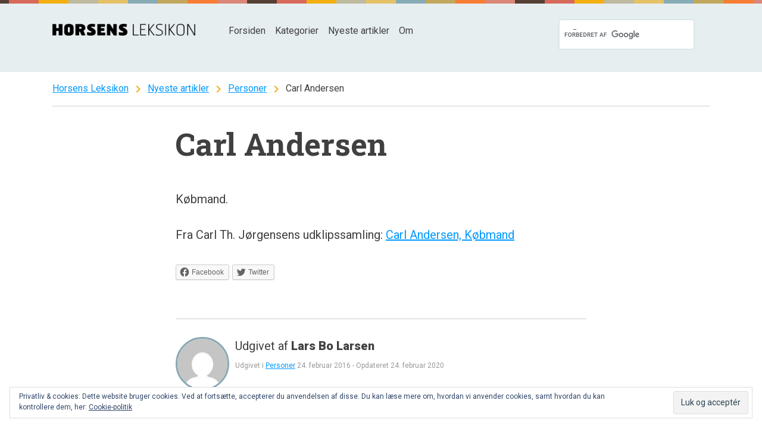

--- FILE ---
content_type: text/html; charset=UTF-8
request_url: https://www.horsensleksikon.dk/carl-andersen/
body_size: 9176
content:
<!DOCTYPE html><html lang="da-DK"><head><meta charset="UTF-8"><meta name="viewport" content="width=device-width, initial-scale=1"><link rel="profile" href="https://gmpg.org/xfn/11"><link rel="pingback" href="https://www.horsensleksikon.dk/xmlrpc.php"><meta name="google-site-verification" content="IQfheRGtF3IfQHzKNsF3jS_4Ywkli6JlUEME3QfiNLo" /><link media="all" href="https://www.horsensleksikon.dk/wp-content/cache/autoptimize/css/autoptimize_d33ce84f14edf23ad2871417f382f39e.css" rel="stylesheet" /><link media="screen" href="https://www.horsensleksikon.dk/wp-content/cache/autoptimize/css/autoptimize_fc1e16c0ac64ca5002908160c8a52e5d.css" rel="stylesheet" /><title>Carl Andersen - Horsens Leksikon</title><meta name="robots" content="index, follow, max-snippet:-1, max-image-preview:large, max-video-preview:-1" /><link rel="canonical" href="https://horsensleksikon.dk/carl-andersen/" /><meta property="og:locale" content="da_DK" /><meta property="og:type" content="article" /><meta property="og:title" content="Carl Andersen - Horsens Leksikon" /><meta property="og:description" content="Købmand. Fra Carl Th. Jørgensens udklipssamling: Carl Andersen, Købmand" /><meta property="og:url" content="https://horsensleksikon.dk/carl-andersen/" /><meta property="og:site_name" content="Horsens Leksikon" /><meta property="article:published_time" content="2016-02-24T11:22:08+00:00" /><meta property="article:modified_time" content="2020-02-24T15:29:56+00:00" /><meta name="twitter:card" content="summary" /><meta name="twitter:label1" content="Written by"><meta name="twitter:data1" content="Lars Bo Larsen"><meta name="twitter:label2" content="Est. reading time"><meta name="twitter:data2" content="0 minutter"> <script type="application/ld+json" class="yoast-schema-graph">{"@context":"https://schema.org","@graph":[{"@type":"WebSite","@id":"https://horsensleksikon.dk/#website","url":"https://horsensleksikon.dk/","name":"Horsens Leksikon","description":"Lokalhistorisk opslagsv\u00e6rk for Horsens og omegn","potentialAction":[{"@type":"SearchAction","target":"https://horsensleksikon.dk/?s={search_term_string}","query-input":"required name=search_term_string"}],"inLanguage":"da-DK"},{"@type":"WebPage","@id":"https://horsensleksikon.dk/carl-andersen/#webpage","url":"https://horsensleksikon.dk/carl-andersen/","name":"Carl Andersen - Horsens Leksikon","isPartOf":{"@id":"https://horsensleksikon.dk/#website"},"datePublished":"2016-02-24T11:22:08+00:00","dateModified":"2020-02-24T15:29:56+00:00","author":{"@id":"https://horsensleksikon.dk/#/schema/person/fc549a99d4f491662f73fd775bf7cf9e"},"inLanguage":"da-DK","potentialAction":[{"@type":"ReadAction","target":["https://horsensleksikon.dk/carl-andersen/"]}]},{"@type":"Person","@id":"https://horsensleksikon.dk/#/schema/person/fc549a99d4f491662f73fd775bf7cf9e","name":"Lars Bo Larsen","image":{"@type":"ImageObject","@id":"https://horsensleksikon.dk/#personlogo","inLanguage":"da-DK","url":"https://secure.gravatar.com/avatar/ace47760c08a4960a9488594ac2b606d?s=96&d=mm&r=g","caption":"Lars Bo Larsen"}}]}</script> <link rel='dns-prefetch' href='//unpkg.com' /><link rel='dns-prefetch' href='//s.w.org' /><link rel='dns-prefetch' href='//v0.wordpress.com' /><link rel='dns-prefetch' href='//i0.wp.com' /><link rel='dns-prefetch' href='//i1.wp.com' /><link rel='dns-prefetch' href='//i2.wp.com' /><link rel="alternate" type="application/rss+xml" title="Horsens Leksikon &raquo; Feed" href="https://www.horsensleksikon.dk/feed/" /><link rel="alternate" type="application/rss+xml" title="Horsens Leksikon &raquo;-kommentar-feed" href="https://www.horsensleksikon.dk/comments/feed/" /><link rel="alternate" type="application/rss+xml" title="Horsens Leksikon &raquo; Carl Andersen-kommentar-feed" href="https://www.horsensleksikon.dk/carl-andersen/feed/" />  <script type="text/javascript" data-cfasync="false">var em_version         = '6.1.0';
	var em_track_user      = true;
	var em_no_track_reason = '';
	
	var disableStr = 'ga-disable-UA-2100734-11';

	/* Function to detect opted out users */
	function __gaTrackerIsOptedOut() {
		return document.cookie.indexOf(disableStr + '=true') > -1;
	}

	/* Disable tracking if the opt-out cookie exists. */
	if ( __gaTrackerIsOptedOut() ) {
		window[disableStr] = true;
	}

	/* Opt-out function */
	function __gaTrackerOptout() {
	  document.cookie = disableStr + '=true; expires=Thu, 31 Dec 2099 23:59:59 UTC; path=/';
	  window[disableStr] = true;
	}

	if ( 'undefined' === typeof gaOptout ) {
		function gaOptout() {
			__gaTrackerOptout();
		}
	}
	
	if ( em_track_user ) {
		(function(i,s,o,g,r,a,m){i['GoogleAnalyticsObject']=r;i[r]=i[r]||function(){
			(i[r].q=i[r].q||[]).push(arguments)},i[r].l=1*new Date();a=s.createElement(o),
			m=s.getElementsByTagName(o)[0];a.async=1;a.src=g;m.parentNode.insertBefore(a,m)
		})(window,document,'script','//www.google-analytics.com/analytics.js','__gaTracker');

window.ga = __gaTracker;		__gaTracker('create', 'UA-2100734-11', 'auto');
		__gaTracker('set', 'forceSSL', true);
		__gaTracker('send','pageview');
		__gaTracker( function() { window.ga = __gaTracker; } );
	} else {
		console.log( "" );
		(function() {
			/* https://developers.google.com/analytics/devguides/collection/analyticsjs/ */
			var noopfn = function() {
				return null;
			};
			var noopnullfn = function() {
				return null;
			};
			var Tracker = function() {
				return null;
			};
			var p = Tracker.prototype;
			p.get = noopfn;
			p.set = noopfn;
			p.send = noopfn;
			var __gaTracker = function() {
				var len = arguments.length;
				if ( len === 0 ) {
					return;
				}
				var f = arguments[len-1];
				if ( typeof f !== 'object' || f === null || typeof f.hitCallback !== 'function' ) {
					console.log( 'Not running function __gaTracker(' + arguments[0] + " ....) because you are not being tracked. " + em_no_track_reason );
					return;
				}
				try {
					f.hitCallback();
				} catch (ex) {

				}
			};
			__gaTracker.create = function() {
				return new Tracker();
			};
			__gaTracker.getByName = noopnullfn;
			__gaTracker.getAll = function() {
				return [];
			};
			__gaTracker.remove = noopfn;
			window['__gaTracker'] = __gaTracker;
			window.ga = __gaTracker;		})();
		}</script>  <script type="text/javascript">window._wpemojiSettings = {"baseUrl":"https:\/\/s.w.org\/images\/core\/emoji\/12.0.0-1\/72x72\/","ext":".png","svgUrl":"https:\/\/s.w.org\/images\/core\/emoji\/12.0.0-1\/svg\/","svgExt":".svg","source":{"concatemoji":"https:\/\/www.horsensleksikon.dk\/wp-includes\/js\/wp-emoji-release.min.js?ver=5.4.18"}};
			/*! This file is auto-generated */
			!function(e,a,t){var n,r,o,i=a.createElement("canvas"),p=i.getContext&&i.getContext("2d");function s(e,t){var a=String.fromCharCode;p.clearRect(0,0,i.width,i.height),p.fillText(a.apply(this,e),0,0);e=i.toDataURL();return p.clearRect(0,0,i.width,i.height),p.fillText(a.apply(this,t),0,0),e===i.toDataURL()}function c(e){var t=a.createElement("script");t.src=e,t.defer=t.type="text/javascript",a.getElementsByTagName("head")[0].appendChild(t)}for(o=Array("flag","emoji"),t.supports={everything:!0,everythingExceptFlag:!0},r=0;r<o.length;r++)t.supports[o[r]]=function(e){if(!p||!p.fillText)return!1;switch(p.textBaseline="top",p.font="600 32px Arial",e){case"flag":return s([127987,65039,8205,9895,65039],[127987,65039,8203,9895,65039])?!1:!s([55356,56826,55356,56819],[55356,56826,8203,55356,56819])&&!s([55356,57332,56128,56423,56128,56418,56128,56421,56128,56430,56128,56423,56128,56447],[55356,57332,8203,56128,56423,8203,56128,56418,8203,56128,56421,8203,56128,56430,8203,56128,56423,8203,56128,56447]);case"emoji":return!s([55357,56424,55356,57342,8205,55358,56605,8205,55357,56424,55356,57340],[55357,56424,55356,57342,8203,55358,56605,8203,55357,56424,55356,57340])}return!1}(o[r]),t.supports.everything=t.supports.everything&&t.supports[o[r]],"flag"!==o[r]&&(t.supports.everythingExceptFlag=t.supports.everythingExceptFlag&&t.supports[o[r]]);t.supports.everythingExceptFlag=t.supports.everythingExceptFlag&&!t.supports.flag,t.DOMReady=!1,t.readyCallback=function(){t.DOMReady=!0},t.supports.everything||(n=function(){t.readyCallback()},a.addEventListener?(a.addEventListener("DOMContentLoaded",n,!1),e.addEventListener("load",n,!1)):(e.attachEvent("onload",n),a.attachEvent("onreadystatechange",function(){"complete"===a.readyState&&t.readyCallback()})),(n=t.source||{}).concatemoji?c(n.concatemoji):n.wpemoji&&n.twemoji&&(c(n.twemoji),c(n.wpemoji)))}(window,document,window._wpemojiSettings);</script> <link rel='stylesheet' id='mappress-leaflet-css'  href='https://unpkg.com/leaflet@1.7.1/dist/leaflet.css?ver=1.7.1' type='text/css' media='all' /> <script type='text/javascript'>var exactmetrics_frontend = {"js_events_tracking":"true","download_extensions":"zip,mp3,mpeg,pdf,docx,pptx,xlsx,rar","inbound_paths":"[{\"path\":\"\\\/go\\\/\",\"label\":\"affiliate\"},{\"path\":\"\\\/recommend\\\/\",\"label\":\"affiliate\"}]","home_url":"https:\/\/www.horsensleksikon.dk","hash_tracking":"false"};</script> <script type='text/javascript' src='https://www.horsensleksikon.dk/wp-includes/js/jquery/jquery.js?ver=1.12.4-wp'></script> <script type='text/javascript'>var SnazzyDataForSnazzyMaps = [];
SnazzyDataForSnazzyMaps={"id":35498,"name":"Horsens Leksikon","description":"Light, muted color scheme.","url":"https:\/\/snazzymaps.com\/style\/35498\/horsens-leksikon","imageUrl":"https:\/\/az769952.vo.msecnd.net\/assets\/35498-horsens-leksikon.png?v=20150901083437","json":"[{\"featureType\":\"administrative\",\"elementType\":\"all\",\"stylers\":[{\"visibility\":\"on\"},{\"hue\":\"#ff1d00\"}]},{\"featureType\":\"administrative\",\"elementType\":\"geometry\",\"stylers\":[{\"visibility\":\"on\"}]},{\"featureType\":\"administrative\",\"elementType\":\"labels\",\"stylers\":[{\"visibility\":\"simplified\"},{\"hue\":\"#ff1d00\"}]},{\"featureType\":\"administrative\",\"elementType\":\"labels.text.fill\",\"stylers\":[{\"color\":\"#000000\"},{\"visibility\":\"on\"}]},{\"featureType\":\"landscape\",\"elementType\":\"geometry.fill\",\"stylers\":[{\"color\":\"#fef7e8\"}]},{\"featureType\":\"landscape\",\"elementType\":\"geometry.stroke\",\"stylers\":[{\"visibility\":\"simplified\"}]},{\"featureType\":\"landscape\",\"elementType\":\"labels\",\"stylers\":[{\"visibility\":\"simplified\"}]},{\"featureType\":\"landscape.man_made\",\"elementType\":\"geometry.fill\",\"stylers\":[{\"color\":\"#f2ae16\"}]},{\"featureType\":\"poi\",\"elementType\":\"geometry.fill\",\"stylers\":[{\"color\":\"#bcb89f\"}]},{\"featureType\":\"road\",\"elementType\":\"all\",\"stylers\":[{\"saturation\":-100},{\"lightness\":45}]},{\"featureType\":\"road\",\"elementType\":\"labels.icon\",\"stylers\":[{\"visibility\":\"simplified\"}]},{\"featureType\":\"road.highway\",\"elementType\":\"all\",\"stylers\":[{\"visibility\":\"on\"}]},{\"featureType\":\"road.highway\",\"elementType\":\"geometry.fill\",\"stylers\":[{\"color\":\"#f7ce73\"}]},{\"featureType\":\"road.highway\",\"elementType\":\"geometry.stroke\",\"stylers\":[{\"color\":\"#f7ce73\"}]},{\"featureType\":\"road.arterial\",\"elementType\":\"geometry.stroke\",\"stylers\":[{\"color\":\"#f7ce73\"}]},{\"featureType\":\"transit\",\"elementType\":\"all\",\"stylers\":[{\"visibility\":\"off\"}]},{\"featureType\":\"water\",\"elementType\":\"all\",\"stylers\":[{\"color\":\"#86a9b3\"},{\"visibility\":\"on\"}]}]","views":1,"favorites":0,"createdBy":{"name":"Morten Brunbjerg Bech","url":null},"createdOn":"2015-09-01T08:33:31.91"};</script> <link rel='https://api.w.org/' href='https://www.horsensleksikon.dk/wp-json/' /><link rel="EditURI" type="application/rsd+xml" title="RSD" href="https://www.horsensleksikon.dk/xmlrpc.php?rsd" /><link rel="wlwmanifest" type="application/wlwmanifest+xml" href="https://www.horsensleksikon.dk/wp-includes/wlwmanifest.xml" /><meta name="generator" content="WordPress 5.4.18" /><link rel='shortlink' href='https://wp.me/p6DMwH-3yZ' /><link rel="alternate" type="application/json+oembed" href="https://www.horsensleksikon.dk/wp-json/oembed/1.0/embed?url=https%3A%2F%2Fwww.horsensleksikon.dk%2Fcarl-andersen%2F" /><link rel="alternate" type="text/xml+oembed" href="https://www.horsensleksikon.dk/wp-json/oembed/1.0/embed?url=https%3A%2F%2Fwww.horsensleksikon.dk%2Fcarl-andersen%2F&#038;format=xml" /> <script type="text/javascript">// Replace legacy ÆØÅ in URLs.
// https://forum.jquery.com/topic/replace-part-of-all-the-links-on-a-page#14737000001122129
jQuery( document ).ready(function() {
  jQuery('a').each(function() {
    jQuery(this).attr("href", function(index, ae) {
      return ae.replace(/[æ|Æ]/g, "ae");
    });
    jQuery(this).attr("href", function(index, oe) {
      return oe.replace(/[ø|Ø]/g, "o");
    });
    jQuery(this).attr("href", function(index, aa) {
      return aa.replace(/[å|Å]/g, "a");
    });
  });
});
// Possibly make it DRY with an array?
// http://stackoverflow.com/questions/8881436/jquery-find-and-replace-with-arrays</script> <meta property="fb:pages" content="1438694152807847" /><script type="text/javascript">(function(url){
	if(/(?:Chrome\/26\.0\.1410\.63 Safari\/537\.31|WordfenceTestMonBot)/.test(navigator.userAgent)){ return; }
	var addEvent = function(evt, handler) {
		if (window.addEventListener) {
			document.addEventListener(evt, handler, false);
		} else if (window.attachEvent) {
			document.attachEvent('on' + evt, handler);
		}
	};
	var removeEvent = function(evt, handler) {
		if (window.removeEventListener) {
			document.removeEventListener(evt, handler, false);
		} else if (window.detachEvent) {
			document.detachEvent('on' + evt, handler);
		}
	};
	var evts = 'contextmenu dblclick drag dragend dragenter dragleave dragover dragstart drop keydown keypress keyup mousedown mousemove mouseout mouseover mouseup mousewheel scroll'.split(' ');
	var logHuman = function() {
		if (window.wfLogHumanRan) { return; }
		window.wfLogHumanRan = true;
		var wfscr = document.createElement('script');
		wfscr.type = 'text/javascript';
		wfscr.async = true;
		wfscr.src = url + '&r=' + Math.random();
		(document.getElementsByTagName('head')[0]||document.getElementsByTagName('body')[0]).appendChild(wfscr);
		for (var i = 0; i < evts.length; i++) {
			removeEvent(evts[i], logHuman);
		}
	};
	for (var i = 0; i < evts.length; i++) {
		addEvent(evts[i], logHuman);
	}
})('//www.horsensleksikon.dk/?wordfence_lh=1&hid=970AC0FC7FF5173CA3971D099F41B292');</script><link rel="icon" href="https://i0.wp.com/www.horsensleksikon.dk/wp-content/uploads/2015/09/cropped-site-icon.png?fit=32%2C32&#038;ssl=1" sizes="32x32" /><link rel="icon" href="https://i0.wp.com/www.horsensleksikon.dk/wp-content/uploads/2015/09/cropped-site-icon.png?fit=192%2C192&#038;ssl=1" sizes="192x192" /><link rel="apple-touch-icon" href="https://i0.wp.com/www.horsensleksikon.dk/wp-content/uploads/2015/09/cropped-site-icon.png?fit=180%2C180&#038;ssl=1" /><meta name="msapplication-TileImage" content="https://i0.wp.com/www.horsensleksikon.dk/wp-content/uploads/2015/09/cropped-site-icon.png?fit=270%2C270&#038;ssl=1" /></head><body class="post-template-default single single-post postid-13701 single-format-standard group-blog"><div id="page" class="hfeed site" itemscope="" itemtype="https://schema.org/WebPage"> <a class="skip-link screen-reader-text" href="#content">Spring til indhold</a><header id="masthead" class="site-header" role="banner"><div class="site-header__inner"><div class="site-branding"><div class="site-logo"> <a href="https://www.horsensleksikon.dk/" title="Horsens Leksikon" rel="home"><img src="https://horsensleksikon.dk/wp-content/uploads/2015/08/logo.png" alt="Horsens Leksikon"></a></div></div><nav id="site-navigation" class="main-navigation" role="navigation" itemscope="" itemtype="http://schema.org/SiteNavigationElement"> <button class="menu-toggle button--solid--color__primary" aria-controls="primary-menu" aria-expanded="false"><i class="material-icons md-16">menu</i> Menu</button><div class="menu-primary-menu-container"><ul id="primary-menu" class="menu"><li id="menu-item-11638" class="menu-item menu-item-type-post_type menu-item-object-page menu-item-home menu-item-11638"><a href="https://www.horsensleksikon.dk/">Forsiden</a></li><li id="menu-item-11641" class="menu-item menu-item-type-post_type menu-item-object-page menu-item-11641"><a href="https://www.horsensleksikon.dk/kategorier/">Kategorier</a></li><li id="menu-item-11642" class="menu-item menu-item-type-post_type menu-item-object-page current_page_parent menu-item-11642"><a href="https://www.horsensleksikon.dk/nyeste-artikler/">Nyeste artikler</a></li><li id="menu-item-11693" class="menu-item menu-item-type-post_type menu-item-object-page menu-item-11693"><a href="https://www.horsensleksikon.dk/om-horsens-leksikon/">Om</a></li><li class="menu-header-search"><div class="wgs_wrapper" id="wgs_widget_wrapper_id"><div class="gcse-searchbox-only" data-resultsUrl="https://www.horsensleksikon.dk/search_gcse/"></div></div></li></ul></div></nav></div></header><div id="content" class="site-content"><div class="site-content__inner"><div id="primary" class="content-area"><main id="main" class="site-main" role="main" itemprop="mainContentOfPage"><div class="breadcrumbs" itemprop="breadcrumb"><p> <span typeof="v:Breadcrumb"><a rel="v:url" property="v:title" title="Gå tilHorsens Leksikon." href="https://www.horsensleksikon.dk" class="home">Horsens Leksikon</a></span>&nbsp;<i class="material-icons md-24">chevron_right</i>&nbsp;<span typeof="v:Breadcrumb"><a rel="v:url" property="v:title" title="Gå tilNyeste artikler." href="https://www.horsensleksikon.dk/nyeste-artikler/" class="post-root post post-post">Nyeste artikler</a></span>&nbsp;<i class="material-icons md-24">chevron_right</i>&nbsp;<span typeof="v:Breadcrumb"><a rel="v:url" property="v:title" title="Gå til kategori-arkivet for Personer." href="https://www.horsensleksikon.dk/kategorier/personer/" class="taxonomy category">Personer</a></span>&nbsp;<i class="material-icons md-24">chevron_right</i>&nbsp;<span typeof="v:Breadcrumb"><span property="v:title">Carl Andersen</span></span></p></div><article id="post-13701" class="post-13701 post type-post status-publish format-standard hentry category-personer" itemscope="" itemtype="https://schema.org/Article"><header class="entry-header"><h1 class="entry-title" itemprop="name headline">Carl Andersen</h1></header><div class="entry-content" itemprop="articleBody"><p>Købmand.</p><p>Fra Carl Th. Jørgensens udklipssamling: <a href="https://horsensleksikon.dk/wp-content/uploads/2016/02/Carl-Andersen-Købmand.pdf" rel="">Carl Andersen, Købmand</a></p><div class="sharedaddy sd-sharing-enabled"><div class="robots-nocontent sd-block sd-social sd-social-icon-text sd-sharing"><div class="sd-content"><ul><li class="share-facebook"><a rel="nofollow noopener noreferrer" data-shared="sharing-facebook-13701" class="share-facebook sd-button share-icon" href="https://www.horsensleksikon.dk/carl-andersen/?share=facebook" target="_blank" title="Click to share on Facebook"><span>Facebook</span></a></li><li class="share-twitter"><a rel="nofollow noopener noreferrer" data-shared="sharing-twitter-13701" class="share-twitter sd-button share-icon" href="https://www.horsensleksikon.dk/carl-andersen/?share=twitter" target="_blank" title="Click to share on Twitter"><span>Twitter</span></a></li><li class="share-end"></li></ul></div></div></div></div><footer class="entry-footer"><div class="entry-meta"><hr /><img alt='' src="[data-uri]" data-lazy-type="image" data-lazy-src='https://secure.gravatar.com/avatar/ace47760c08a4960a9488594ac2b606d?s=90&#038;d=mm&#038;r=g' data-lazy-srcset='https://secure.gravatar.com/avatar/ace47760c08a4960a9488594ac2b606d?s=180&#038;d=mm&#038;r=g 2x' class='lazy lazy-hidden avatar avatar-90 photo' height='90' width='90' /><noscript><img alt='' src='https://secure.gravatar.com/avatar/ace47760c08a4960a9488594ac2b606d?s=90&#038;d=mm&#038;r=g' srcset='https://secure.gravatar.com/avatar/ace47760c08a4960a9488594ac2b606d?s=180&#038;d=mm&#038;r=g 2x' class='avatar avatar-90 photo' height='90' width='90' /></noscript><p class="byline">Udgivet af <strong class="author vcard" itemprop="editor author creator"><a class="url fn n" href="https://www.horsensleksikon.dk/author/larsbo/">Lars Bo Larsen</a></strong></p><p class="posted"><span class="cat-links" itemprop="keywords">Udgivet i <a href="https://www.horsensleksikon.dk/kategorier/personer/" rel="category tag">Personer</a></span><span class="posted-on"> <time class="updated" datetime="2016-02-24T11:22:08+00:00" itemprop="dateCreated datePublished">24. februar 2016</time></span><span class="separator"> - </span><span class="updated-on">Opdateret <time class="updated" datetime="2020-02-24T15:29:56+00:00" itemprop="dateModified">24. februar 2020</time></span></p></div></footer></article><nav class="navigation post-navigation" role="navigation" aria-label="Indlæg"><h2 class="screen-reader-text">Indlægsnavigation</h2><div class="nav-links"><div class="nav-previous"><a href="https://www.horsensleksikon.dk/sct-josephs-hospital/" rel="prev">Sct. Josephs Hospital</a></div><div class="nav-next"><a href="https://www.horsensleksikon.dk/joergen-andersen/" rel="next">Jørgen Andersen</a></div></div></nav></main></div></div></div><div class="footer-illustrations"> <i class="cloud x1"></i> <i class="cloud x2"></i> <i class="cloud x3"></i> <i class="cloud x4"></i> <i class="cloud x5"></i> <i class="balloon"></i></div><section class="fat-footer"><div class="fat-footer__inner"><div id="fatfooter-first" class="widget-area" role="complementary"><aside id="search-3" class="widget widget_search"><h1 class="widget-title">Søg</h1><div class="wgs_wrapper" id="wgs_widget_wrapper_id"><div class="gcse-searchbox-only" data-resultsUrl="https://www.horsensleksikon.dk/search_gcse/"></div></div></aside><aside id="text-4" class="widget widget_text"><h1 class="widget-title">Slå op</h1><div class="textwidget"><strong><a href="/alfabetisk-oversigt/#char_41">A</a>&nbsp; <a href="/alfabetisk-oversigt/?pgno=2#char_42">B</a>&nbsp; <a href="/alfabetisk-oversigt/?pgno=4#char_43">C</a>&nbsp; <a href="/alfabetisk-oversigt/?pgno=5#char_44">D</a>&nbsp; <a href="/alfabetisk-oversigt/?pgno=6#char_45">E</a>&nbsp; <a href="/alfabetisk-oversigt/?pgno=7#char_46">F</a>&nbsp; <a href="/alfabetisk-oversigt/?pgno=8#char_47">G</a>&nbsp; <a href="/alfabetisk-oversigt/?pgno=9#char_48">H</a>&nbsp; <a href="/alfabetisk-oversigt/?pgno=12#char_49">I</a>&nbsp; <a href="/alfabetisk-oversigt/?pgno=12#char_4a">J</a>&nbsp; <a href="/alfabetisk-oversigt/?pgno=13#char_4b">K</a>&nbsp; <a href="/alfabetisk-oversigt/?pgno=14#char_4c">L</a>&nbsp; <a href="/alfabetisk-oversigt/?pgno=15#char_4d">M</a>&nbsp; <a href="/alfabetisk-oversigt/?pgno=16#char_4e">N</a>&nbsp; <a href="/alfabetisk-oversigt/?pgno=16#char_4f">O</a>&nbsp; <a href="/alfabetisk-oversigt/?pgno=17#char_50">P</a>&nbsp; <a href="/alfabetisk-oversigt/?pgno=18#char_51">Q</a>&nbsp; <a href="/alfabetisk-oversigt/?pgno=18#char_52">R</a>&nbsp; <a href="/alfabetisk-oversigt/?pgno=18#char_53">S</a>&nbsp; <a href="/alfabetisk-oversigt/?pgno=20#char_54">T</a>&nbsp; <a href="/alfabetisk-oversigt/?pgno=21#char_55">U</a>&nbsp; <a href="/alfabetisk-oversigt/?pgno=21#char_56">V</a>&nbsp; <a href="/alfabetisk-oversigt/?pgno=22#char_57">X</a>&nbsp; <a href="/alfabetisk-oversigt/?pgno=22#char_59">Y</a>&nbsp; <a href="/alfabetisk-oversigt/?pgno=22#char_5a">Z</a>&nbsp; <a href="/alfabetisk-oversigt/?pgno=22#char_c384">Æ</a>&nbsp; <a href="/alfabetisk-oversigt/?pgno=22#char_c398">Ø</a>&nbsp; <a href="/alfabetisk-oversigt/?pgno=22#char_c385">Å</a>&nbsp; <a href="/alfabetisk-oversigt/#char_31">#</a></strong></div></aside></div><div id="fatfooter-second" class="widget-area" role="complementary"><aside id="text-3" class="widget widget_text"><h1 class="widget-title">Kategorier</h1><div class="textwidget"><ul><li><a href="/kategorier/musik/">Musik</a></li><li><a href="/kategorier/lokaliteter/gader-og-veje-2/">Gader og veje</a></li><li><a href="/kategorier/lokaliteter/">Lokaliteter</a></li><li><a href="/kategorier/lokaliteter/bygninger/">Bygninger</a></li><li><a href="/kategorier/personer/">Personer</a></li><li><a href="/kategorier/personer/portraetter/">Portrætter</a></li><li><a href="/kategorier/virksomheder/">Virksomheder</a></li><li><a href="/kategorier/institutioner/foreninger/">Foreninger</a></li></ul><p><a href="/kategorier/">Flere kategorier <i class="material-icons md-20" aria-hidden="true">chevron_right</i></a></p></div></aside></div><div id="fatfooter-third" class="widget-area" role="complementary"><aside id="top-posts-2" class="widget widget_top-posts"><h1 class="widget-title">Populære artikler</h1><ul><li> <a href="https://www.horsensleksikon.dk/fangerne-i-horsens-statsfaengsel/" class="bump-view" data-bump-view="tp">Fangerne i Horsens Statsfængsel</a></li><li> <a href="https://www.horsensleksikon.dk/edvard-albert-baadh-d-23-august-1897/" class="bump-view" data-bump-view="tp">Edvard Albert Baadh f. 1821 - d. 23. august 1897</a></li><li> <a href="https://www.horsensleksikon.dk/marie-oesterby-f-1975/" class="bump-view" data-bump-view="tp">Marie Østerby f. 1975</a></li><li> <a href="https://www.horsensleksikon.dk/leo-borup-f-15-december-1883/" class="bump-view" data-bump-view="tp">Leo Borup f. 15. december 1883 - ?</a></li><li> <a href="https://www.horsensleksikon.dk/bente-von-fuhren-kieler-west-f-21-september-1920-d-oktober-2019/" class="bump-view" data-bump-view="tp">Bente von Führen Kieler West f. 21. september 1920 - d. oktober 2019</a></li><li> <a href="https://www.horsensleksikon.dk/kalkbraenderivej/" class="bump-view" data-bump-view="tp">Kalkbrænderivej</a></li><li> <a href="https://www.horsensleksikon.dk/carl-e-andersen-f-1903/" class="bump-view" data-bump-view="tp">Carl E. Andersen f. 1903</a></li><li> <a href="https://www.horsensleksikon.dk/feldborg-2/" class="bump-view" data-bump-view="tp">Feldborg</a></li><li> <a href="https://www.horsensleksikon.dk/johan-marryat-johansen-d-3-november-1928/" class="bump-view" data-bump-view="tp">Johan Marryat Johansen d. 3. november 1928.</a></li><li> <a href="https://www.horsensleksikon.dk/poul-sophus-vogelius-f-28-februar-1811-d-16-oktober-1899/" class="bump-view" data-bump-view="tp">Poul Sophus Vogelius f. 28. februar 1811 - d. 16. oktober 1899</a></li></ul></aside></div><div id="fatfooter-fourth" class="widget-area" role="complementary"><aside id="custom_html-2" class="widget_text widget widget_custom_html"><h1 class="widget-title">Om Horsens Leksikon</h1><div class="textwidget custom-html-widget"><p>Horsens Leksikon er et samarbejde mellem Byarkivet, Horsens Museum og Horsens Bibliotek. Hovedparten af de oprindelige artikler er skrevet af medarbejdere ved Byarkivet. Horsens Leksikon har fået støtte fra Horsens Folkeblads fond og Hede Nielsens fond. <a href="https://horsensleksikon.dk/om-horsens-leksikon/">Læs mere <i class="material-icons" aira-hidden="true">chevron_right</i></a></p></div></aside><aside id="custom_html-3" class="widget_text widget widget_custom_html"><h1 class="widget-title">Publicering og ophavsret</h1><div class="textwidget custom-html-widget"><p> <small>Vi respekterer gældende regler for publicering af tekst og billeder på Internettet. Hvis du mener, at vi har publiceret en tekst eller et billede i strid med lovgivningen, eller hvis tekst eller billeder krænker enkeltpersoner, <a href="https://horsensleksikon.dk/om-horsens-leksikon/kontakt/">så kontakt os venligst her <i class="material-icons" aira-hidden="true">chevron_right</i></a></small></p></div></aside><aside id="eu_cookie_law_widget-3" class="widget widget_eu_cookie_law_widget"><div
 class="hide-on-button"
 data-hide-timeout="30"
 data-consent-expiration="180"
 id="eu-cookie-law"
><form method="post"> <input type="submit" value="Luk og acceptér" class="accept" /></form> Privatliv &amp; cookies: Dette website bruger cookies. Ved at fortsætte, accepterer du anvendelsen af disse. Du kan læse mere om, hvordan vi anvender cookies, samt hvordan du kan kontrollere dem, her: <a href="https://horsensleksikon.dk/om-horsens-leksikon/cookies/" rel=""> Cookie-politik </a></div></aside></div></div> <i class="boat"></i></section><footer id="colophon" class="site-footer" role="contentinfo"><div class="site-footer__inner"><div class="site-branding"><div class="site-logo"> <a href="https://www.horsensleksikon.dk/" title="Horsens Leksikon" rel="home"><img src="https://horsensleksikon.dk/wp-content/uploads/2015/08/logo.png" alt="Horsens Leksikon"></a></div></div><div class="site-info"><p>Bygget med <a href="http://wordpress.org/">WordPress</a> og <span title="en masse kærlighed"><i class="material-icons md-20" aria-hidden="true">favorite</i></span> af <a href="http://bechster.dk/" rel="designer">Bechster</a></p></div></div></footer></div> <script type="text/javascript">window.WPCOM_sharing_counts = {"https:\/\/www.horsensleksikon.dk\/carl-andersen\/":13701};</script> <script type='text/javascript'>var scriptParams = {"google_search_engine_id":"011238596594645446503:6gvlxgiri2g"};</script> <script type='text/javascript'>var sharing_js_options = {"lang":"en","counts":"1","is_stats_active":"1"};</script> <script type='text/javascript'>var windowOpen;
			jQuery( document.body ).on( 'click', 'a.share-facebook', function() {
				// If there's another sharing window open, close it.
				if ( 'undefined' !== typeof windowOpen ) {
					windowOpen.close();
				}
				windowOpen = window.open( jQuery( this ).attr( 'href' ), 'wpcomfacebook', 'menubar=1,resizable=1,width=600,height=400' );
				return false;
			});
var windowOpen;
			jQuery( document.body ).on( 'click', 'a.share-twitter', function() {
				// If there's another sharing window open, close it.
				if ( 'undefined' !== typeof windowOpen ) {
					windowOpen.close();
				}
				windowOpen = window.open( jQuery( this ).attr( 'href' ), 'wpcomtwitter', 'menubar=1,resizable=1,width=600,height=350' );
				return false;
			});</script> <script type='text/javascript' src='https://stats.wp.com/e-202604.js' async='async' defer='defer'></script> <script type='text/javascript'>_stq = window._stq || [];
	_stq.push([ 'view', {v:'ext',j:'1:9.1.3',blog:'98139347',post:'13701',tz:'0',srv:'www.horsensleksikon.dk'} ]);
	_stq.push([ 'clickTrackerInit', '98139347', '13701' ]);</script> <script defer src="https://www.horsensleksikon.dk/wp-content/cache/autoptimize/js/autoptimize_fbc9c3aeed072a47ea2058d8cbfce50b.js"></script><script defer src="https://static.cloudflareinsights.com/beacon.min.js/vcd15cbe7772f49c399c6a5babf22c1241717689176015" integrity="sha512-ZpsOmlRQV6y907TI0dKBHq9Md29nnaEIPlkf84rnaERnq6zvWvPUqr2ft8M1aS28oN72PdrCzSjY4U6VaAw1EQ==" data-cf-beacon='{"version":"2024.11.0","token":"b97b76bed6984ba0a3f6fc1c13864b66","r":1,"server_timing":{"name":{"cfCacheStatus":true,"cfEdge":true,"cfExtPri":true,"cfL4":true,"cfOrigin":true,"cfSpeedBrain":true},"location_startswith":null}}' crossorigin="anonymous"></script>
</body></html>